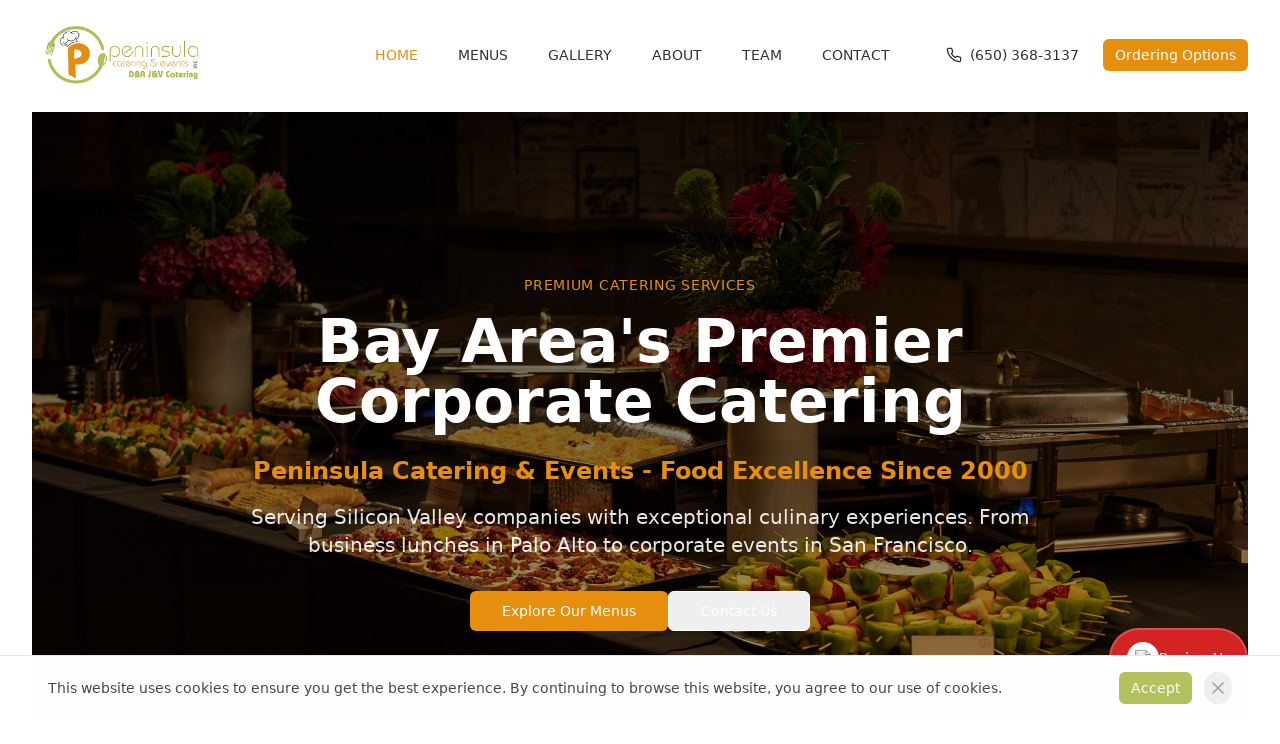

--- FILE ---
content_type: text/html;charset=UTF-8
request_url: https://www.peninsulacatering.net/
body_size: 5908
content:
<!DOCTYPE html><html lang="en"><head>
    <!-- Google tag (gtag.js) -->
    
    
    
    <meta charset="UTF-8">
    <meta name="viewport" content="width=device-width, initial-scale=1.0">
    <!-- SEO meta tags will be handled by React Helmet -->
    <!-- Favicon configuration following Google's guidelines -->
    <link rel="icon" type="image/png" href="/favicon-96x96.png" sizes="96x96">
    <link rel="icon" type="image/svg+xml" href="/favicon.svg">
    <link rel="shortcut icon" href="/favicon.ico">
    <link rel="apple-touch-icon" sizes="180x180" href="/apple-touch-icon.png">
    <meta name="apple-mobile-web-app-title" content="Peninsula Catering">
    <link rel="manifest" href="/site.webmanifest">
    <!-- Preload critical fonts with font-display swap for performance -->
    <link rel="preconnect" href="https://cdnjs.cloudflare.com">
    <link rel="preconnect" href="https://fonts.googleapis.com">
    <link rel="preconnect" href="https://fonts.gstatic.com" crossorigin="">
    <!-- Load Font Awesome asynchronously to avoid render blocking -->
    <link rel="stylesheet" href="https://cdnjs.cloudflare.com/ajax/libs/font-awesome/6.0.0/css/all.min.css" as="style" onload="this.onload=null;this.rel='stylesheet'">
    <noscript><link rel="stylesheet" href="https://cdnjs.cloudflare.com/ajax/libs/font-awesome/6.0.0/css/all.min.css"></noscript>
    
    <link rel="stylesheet" crossorigin="" href="/assets/index-BB-UAalJ.css">
  <title>Peninsula Catering &amp; Events | Premium Bay Area Corporate Catering</title><link rel="canonical" href="https://peninsulacatering.net/" data-rh="true"><meta name="description" content="Award-winning corporate catering and event services in the Bay Area. Peninsula Catering &amp; Events has delivered exceptional culinary experiences for meetings, conferences, and special occasions since 2000." data-rh="true"><meta name="keywords" content="Bay Area catering, corporate catering, Peninsula catering, business lunch catering, corporate events, meeting catering, Silicon Valley catering, event planning, premium catering" data-rh="true"><meta property="og:title" content="Peninsula Catering &amp; Events | Premium Bay Area Corporate Catering" data-rh="true"><meta property="og:description" content="Award-winning corporate catering and event services in the Bay Area. Peninsula Catering &amp; Events has delivered exceptional culinary experiences for meetings, conferences, and special occasions since 2000." data-rh="true"><meta property="og:image" content="https://peninsulacatering.net/og-image.png" data-rh="true"><meta property="og:type" content="website" data-rh="true"><meta property="og:url" content="https://peninsulacatering.net/" data-rh="true"><meta name="twitter:card" content="summary_large_image" data-rh="true"><meta name="twitter:title" content="Peninsula Catering &amp; Events | Premium Bay Area Corporate Catering" data-rh="true"><meta name="twitter:description" content="Award-winning corporate catering and event services in the Bay Area. Peninsula Catering &amp; Events has delivered exceptional culinary experiences for meetings, conferences, and special occasions since 2000." data-rh="true"><meta name="twitter:image" content="https://peninsulacatering.net/og-image.png" data-rh="true"><script type="application/ld+json" data-rh="true">{"@context":"https://schema.org","@type":"Organization","name":"Peninsula Catering & Events","alternateName":"Peninsula Catering","url":"https://peninsulacatering.net","logo":"https://peninsulacatering.net/logo.png","description":"Premium corporate catering and event services in the Bay Area since 2000.","address":{"@type":"PostalAddress","addressRegion":"CA","addressCountry":"US"},"areaServed":["San Francisco Bay Area","Silicon Valley","Peninsula"],"hasOfferCatalog":{"@type":"OfferCatalog","name":"Catering Services","itemListElement":[{"@type":"Offer","itemOffered":{"@type":"Service","name":"Corporate Catering","description":"Premium catering services for corporate events and meetings"}},{"@type":"Offer","itemOffered":{"@type":"Service","name":"Event Planning","description":"Comprehensive event planning and coordination services"}}]}}</script></head>

  <body>
    <div id="root"><div class="min-h-screen bg-black"><header class="fixed top-0 left-0 right-0 z-50 transition-all duration-300 bg-white py-4" style="min-height: 80px;"><div class="max-w-7xl mx-auto px-4 sm:px-6 lg:px-8"><div class="flex justify-between items-center"><a class="flex-shrink-0" href="/"><div class="px-3 py-2" style="min-height: 4.84rem;"><img src="/logo.png" alt="Peninsula Catering" class="w-auto object-contain" style="height: 3.84rem; opacity: 1; transition: opacity 0.3s ease-in-out;"></div></a><div class="hidden md:flex items-center space-x-6"><nav class="flex space-x-8 mr-6"><div class="flex flex-row items-center space-y-0 space-x-6"><a class="font-medium text-sm transition-colors duration-300 px-2 py-1 text-logo-green" href="/">HOME</a><a class="font-medium text-sm transition-colors duration-300 px-2 py-1 text-charcoal hover:text-logo-green" href="/menus">MENUS</a><a class="font-medium text-sm transition-colors duration-300 px-2 py-1 text-charcoal hover:text-logo-green" href="/gallery">GALLERY</a><a class="font-medium text-sm transition-colors duration-300 px-2 py-1 text-charcoal hover:text-logo-green" href="/about">ABOUT</a><a class="font-medium text-sm transition-colors duration-300 px-2 py-1 text-charcoal hover:text-logo-green" href="/team">TEAM</a><a class="font-medium text-sm transition-colors duration-300 px-2 py-1 text-charcoal hover:text-logo-green" href="/contact">CONTACT</a></div></nav><a href="tel:6503683137" class="flex items-center text-sm font-medium transition-colors hover:text-logo-green text-charcoal"><svg xmlns="http://www.w3.org/2000/svg" width="24" height="24" viewBox="0 0 24 24" fill="none" stroke="currentColor" stroke-width="2" stroke-linecap="round" stroke-linejoin="round" class="lucide lucide-phone w-4 h-4 mr-2"><path d="M22 16.92v3a2 2 0 0 1-2.18 2 19.79 19.79 0 0 1-8.63-3.07 19.5 19.5 0 0 1-6-6 19.79 19.79 0 0 1-3.07-8.67A2 2 0 0 1 4.11 2h3a2 2 0 0 1 2 1.72 12.84 12.84 0 0 0 .7 2.81 2 2 0 0 1-.45 2.11L8.09 9.91a16 16 0 0 0 6 6l1.27-1.27a2 2 0 0 1 2.11-.45 12.84 12.84 0 0 0 2.81.7A2 2 0 0 1 22 16.92z"></path></svg><span>(650) 368-3137</span></a><a href="/order-online"><button class="inline-flex items-center justify-center rounded-md text-sm font-medium transition-colors focus-visible:outline-none focus-visible:ring-1 focus-visible:ring-ring disabled:pointer-events-none disabled:opacity-50 hover:bg-gold/90 h-8 px-3 text-white bg-[#e68f0e]">Ordering Options</button></a></div><div class="md:hidden flex items-center space-x-3"><a href="/order-online"><button class="inline-flex items-center justify-center rounded-md font-medium transition-colors focus-visible:outline-none focus-visible:ring-1 focus-visible:ring-ring disabled:pointer-events-none disabled:opacity-50 bg-logo-green hover:bg-logo-green/90 text-white text-sm py-1.5 px-4 h-9 whitespace-nowrap">Ordering Options</button></a><button class="focus:outline-none p-1" type="button" aria-haspopup="dialog" aria-expanded="false" aria-controls="radix-:r0:" data-state="closed"><svg xmlns="http://www.w3.org/2000/svg" width="24" height="24" viewBox="0 0 24 24" fill="none" stroke="currentColor" stroke-width="2" stroke-linecap="round" stroke-linejoin="round" class="lucide lucide-menu text-charcoal h-7 w-7"><line x1="4" x2="20" y1="12" y2="12"></line><line x1="4" x2="20" y1="6" y2="6"></line><line x1="4" x2="20" y1="18" y2="18"></line></svg></button></div></div></div></header><div class="relative flex items-center justify-center overflow-hidden bg-black mt-20" style="height: calc(-80px + 100vh);"><div class="absolute inset-0 z-0"><video autoplay="" loop="" playsinline="" preload="auto" webkit-playsinline="true" x5-video-player-type="h5" x5-video-player-fullscreen="true" x5-video-orientation="portraint" disablepictureinpicture="" class="absolute inset-0 w-full h-full object-cover" style="z-index: 5; min-width: 100%; min-height: 100%; object-fit: cover;"><source src="https://arvlpdtfnybxavdmhdus.supabase.co/storage/v1/object/public/hero-videos/hero-video.mp4" type="video/mp4">Your browser does not support the video tag.</video><div class="absolute inset-0 bg-gradient-to-b from-black/80 via-black/50 to-black/30 z-10"></div></div><div class="relative z-10 text-center text-white max-w-4xl mx-auto px-4 mt-10"><span class="inline-block text-gold-light mb-4 text-sm uppercase tracking-wider font-medium">Premium Catering Services</span><h1 class="text-4xl md:text-6xl font-bold mb-6">Bay Area's Premier Corporate Catering</h1><h2 class="text-xl md:text-2xl font-semibold mb-4 text-gold-light">Peninsula Catering &amp; Events - Food Excellence Since 2000</h2><p class="text-lg md:text-xl mb-8 opacity-90">Serving Silicon Valley companies with exceptional culinary experiences. From business lunches in Palo Alto to corporate events in San Francisco.</p><div class="flex flex-col sm:flex-row items-center justify-center gap-4"><a href="/menu"><button class="inline-flex items-center justify-center rounded-md text-sm font-medium transition-colors focus-visible:outline-none focus-visible:ring-1 focus-visible:ring-ring disabled:pointer-events-none disabled:opacity-50 text-white hover:bg-gold/90 h-10 px-8 w-full sm:w-auto bg-[#e68f0e]">Explore Our Menus</button></a><a href="/contact"><button class="inline-flex items-center justify-center rounded-md text-sm font-medium transition-colors focus-visible:outline-none focus-visible:ring-1 focus-visible:ring-ring disabled:pointer-events-none disabled:opacity-50 border h-10 px-8 border-white text-white hover:bg-white/10 w-full sm:w-auto">Contact Us</button></a></div></div></div><section id="menus" class="py-24 bg-gradient-to-r from-gold/5 to-gold-light/10 bg-slate-50"><div class="max-w-7xl mx-auto px-4 sm:px-6 lg:px-8"><div class="text-center mb-16"><h2 class="text-4xl font-bold text-charcoal mb-4">Featured Menus</h2><p class="text-charcoal-light max-w-2xl mx-auto text-lg">Discover our carefully curated menus, designed to make your event truly memorable</p></div><div class="grid grid-cols-1 md:grid-cols-2 lg:grid-cols-3 max-w-7xl gap-8 mx-auto"><div class="group relative bg-white rounded-xl overflow-hidden shadow-lg hover:shadow-xl transition-all duration-300 animate-fadeIn transform hover:-translate-y-1" style="animation-delay: 0s;"><div class="p-6"><div class="w-full mb-6 overflow-hidden rounded-lg"><div data-radix-aspect-ratio-wrapper="" style="position: relative; width: 100%; padding-bottom: 56.25%;"><div style="position: absolute; inset: 0px;"><img src="https://arvlpdtfnybxavdmhdus.supabase.co/storage/v1/object/public/menu-files/lovable-uploads/1754697126408-88rnjqyq6vk.png" alt="Oktoberfest Menu" class="w-full h-full object-cover object-center transition-transform duration-300 group-hover:scale-105"></div></div></div><a class="w-full block mt-2" href="/menus/oktoberfest-menu"><button class="inline-flex items-center justify-center rounded-md text-sm font-medium transition-colors focus-visible:outline-none focus-visible:ring-1 focus-visible:ring-ring disabled:pointer-events-none disabled:opacity-50 h-9 px-4 w-full text-white bg-[#E68F0E] hover:bg-[#E68F0E]/90">View Menu</button></a></div></div><div class="group relative bg-white rounded-xl overflow-hidden shadow-lg hover:shadow-xl transition-all duration-300 animate-fadeIn transform hover:-translate-y-1" style="animation-delay: 0.2s;"><div class="p-6"><div class="w-full mb-6 overflow-hidden rounded-lg"><div data-radix-aspect-ratio-wrapper="" style="position: relative; width: 100%; padding-bottom: 56.25%;"><div style="position: absolute; inset: 0px;"><img src="https://arvlpdtfnybxavdmhdus.supabase.co/storage/v1/object/public/menu-files/lovable-uploads/1758575723564-7x8l4yeswr4.png" alt="Halloween Menu" class="w-full h-full object-cover object-center transition-transform duration-300 group-hover:scale-105"></div></div></div><a class="w-full block mt-2" href="/menus/halloween-menu"><button class="inline-flex items-center justify-center rounded-md text-sm font-medium transition-colors focus-visible:outline-none focus-visible:ring-1 focus-visible:ring-ring disabled:pointer-events-none disabled:opacity-50 h-9 px-4 w-full text-white bg-[#E68F0E] hover:bg-[#E68F0E]/90">View Menu</button></a></div></div><div class="group relative bg-white rounded-xl overflow-hidden shadow-lg hover:shadow-xl transition-all duration-300 animate-fadeIn transform hover:-translate-y-1" style="animation-delay: 0.4s;"><div class="p-6"><div class="w-full mb-6 overflow-hidden rounded-lg"><div data-radix-aspect-ratio-wrapper="" style="position: relative; width: 100%; padding-bottom: 56.25%;"><div style="position: absolute; inset: 0px;"><img src="https://arvlpdtfnybxavdmhdus.supabase.co/storage/v1/object/public/menu-files/lovable-uploads/1743724911667-glv7n9f7kz.png" alt="Corporate Menu" class="w-full h-full object-cover object-center transition-transform duration-300 group-hover:scale-105"></div></div></div><a class="w-full block mt-2" href="/menus/corporate-menu"><button class="inline-flex items-center justify-center rounded-md text-sm font-medium transition-colors focus-visible:outline-none focus-visible:ring-1 focus-visible:ring-ring disabled:pointer-events-none disabled:opacity-50 h-9 px-4 w-full text-white bg-[#E68F0E] hover:bg-[#E68F0E]/90">View Menu</button></a></div></div></div><div class="text-center mt-10"><a href="/menus"><button class="inline-flex items-center justify-center rounded-md text-sm font-medium transition-colors focus-visible:outline-none focus-visible:ring-1 focus-visible:ring-ring disabled:pointer-events-none disabled:opacity-50 border border-logo-green text-logo-green hover:bg-logo-green/10 h-9 px-4">View All Menus</button></a></div></div></section><section class="py-20 bg-white"><div class="max-w-7xl mx-auto px-4 sm:px-6 lg:px-8"><div class="text-center mb-12"><h2 class="text-3xl font-bold text-charcoal mb-4">What Our Clients Say</h2><p class="text-charcoal-light max-w-2xl mx-auto">Don't just take our word for it – hear from our satisfied clients</p></div><div class="grid grid-cols-1 md:grid-cols-3 gap-8"><div class="bg-gray-50 p-8 rounded-lg shadow-sm hover:shadow-md transition-shadow duration-300 animate-fadeIn flex flex-col h-full" style="animation-delay: 0s;"><div class="flex mb-4"><svg xmlns="http://www.w3.org/2000/svg" width="24" height="24" viewBox="0 0 24 24" fill="none" stroke="currentColor" stroke-width="2" stroke-linecap="round" stroke-linejoin="round" class="lucide lucide-star w-5 h-5 text-logo-green fill-current"><path d="M11.525 2.295a.53.53 0 0 1 .95 0l2.31 4.679a2.123 2.123 0 0 0 1.595 1.16l5.166.756a.53.53 0 0 1 .294.904l-3.736 3.638a2.123 2.123 0 0 0-.611 1.878l.882 5.14a.53.53 0 0 1-.771.56l-4.618-2.428a2.122 2.122 0 0 0-1.973 0L6.396 21.01a.53.53 0 0 1-.77-.56l.881-5.139a2.122 2.122 0 0 0-.611-1.879L2.16 9.795a.53.53 0 0 1 .294-.906l5.165-.755a2.122 2.122 0 0 0 1.597-1.16z"></path></svg><svg xmlns="http://www.w3.org/2000/svg" width="24" height="24" viewBox="0 0 24 24" fill="none" stroke="currentColor" stroke-width="2" stroke-linecap="round" stroke-linejoin="round" class="lucide lucide-star w-5 h-5 text-logo-green fill-current"><path d="M11.525 2.295a.53.53 0 0 1 .95 0l2.31 4.679a2.123 2.123 0 0 0 1.595 1.16l5.166.756a.53.53 0 0 1 .294.904l-3.736 3.638a2.123 2.123 0 0 0-.611 1.878l.882 5.14a.53.53 0 0 1-.771.56l-4.618-2.428a2.122 2.122 0 0 0-1.973 0L6.396 21.01a.53.53 0 0 1-.77-.56l.881-5.139a2.122 2.122 0 0 0-.611-1.879L2.16 9.795a.53.53 0 0 1 .294-.906l5.165-.755a2.122 2.122 0 0 0 1.597-1.16z"></path></svg><svg xmlns="http://www.w3.org/2000/svg" width="24" height="24" viewBox="0 0 24 24" fill="none" stroke="currentColor" stroke-width="2" stroke-linecap="round" stroke-linejoin="round" class="lucide lucide-star w-5 h-5 text-logo-green fill-current"><path d="M11.525 2.295a.53.53 0 0 1 .95 0l2.31 4.679a2.123 2.123 0 0 0 1.595 1.16l5.166.756a.53.53 0 0 1 .294.904l-3.736 3.638a2.123 2.123 0 0 0-.611 1.878l.882 5.14a.53.53 0 0 1-.771.56l-4.618-2.428a2.122 2.122 0 0 0-1.973 0L6.396 21.01a.53.53 0 0 1-.77-.56l.881-5.139a2.122 2.122 0 0 0-.611-1.879L2.16 9.795a.53.53 0 0 1 .294-.906l5.165-.755a2.122 2.122 0 0 0 1.597-1.16z"></path></svg><svg xmlns="http://www.w3.org/2000/svg" width="24" height="24" viewBox="0 0 24 24" fill="none" stroke="currentColor" stroke-width="2" stroke-linecap="round" stroke-linejoin="round" class="lucide lucide-star w-5 h-5 text-logo-green fill-current"><path d="M11.525 2.295a.53.53 0 0 1 .95 0l2.31 4.679a2.123 2.123 0 0 0 1.595 1.16l5.166.756a.53.53 0 0 1 .294.904l-3.736 3.638a2.123 2.123 0 0 0-.611 1.878l.882 5.14a.53.53 0 0 1-.771.56l-4.618-2.428a2.122 2.122 0 0 0-1.973 0L6.396 21.01a.53.53 0 0 1-.77-.56l.881-5.139a2.122 2.122 0 0 0-.611-1.879L2.16 9.795a.53.53 0 0 1 .294-.906l5.165-.755a2.122 2.122 0 0 0 1.597-1.16z"></path></svg><svg xmlns="http://www.w3.org/2000/svg" width="24" height="24" viewBox="0 0 24 24" fill="none" stroke="currentColor" stroke-width="2" stroke-linecap="round" stroke-linejoin="round" class="lucide lucide-star w-5 h-5 text-logo-green fill-current"><path d="M11.525 2.295a.53.53 0 0 1 .95 0l2.31 4.679a2.123 2.123 0 0 0 1.595 1.16l5.166.756a.53.53 0 0 1 .294.904l-3.736 3.638a2.123 2.123 0 0 0-.611 1.878l.882 5.14a.53.53 0 0 1-.771.56l-4.618-2.428a2.122 2.122 0 0 0-1.973 0L6.396 21.01a.53.53 0 0 1-.77-.56l.881-5.139a2.122 2.122 0 0 0-.611-1.879L2.16 9.795a.53.53 0 0 1 .294-.906l5.165-.755a2.122 2.122 0 0 0 1.597-1.16z"></path></svg></div><blockquote class="text-charcoal-light mb-6 text-base italic flex-grow overflow-y-auto max-h-48">"The food was extraordinary. Everything was fresh and delicious. I catered food for my wedding day and the service and servers' attitude was impeccable. The set up was beautiful. The mushrooms stuffed with crab were so fresh, I could taste the ocean. The taco bar was delicious, and the prime rib was tender and juicy. Our guests even took leftovers for the next day, enjoying the food as much as we did. Thank you to everyone who contributed in making our special day magical with the best catering in Redwood City."</blockquote><div class="flex items-center mt-auto"><div><p class="text-charcoal font-semibold">Katherine Espinoza Vargas</p><p class="text-sm text-charcoal-light">Wedding Client</p></div></div></div><div class="bg-gray-50 p-8 rounded-lg shadow-sm hover:shadow-md transition-shadow duration-300 animate-fadeIn flex flex-col h-full" style="animation-delay: 0.2s;"><div class="flex mb-4"><svg xmlns="http://www.w3.org/2000/svg" width="24" height="24" viewBox="0 0 24 24" fill="none" stroke="currentColor" stroke-width="2" stroke-linecap="round" stroke-linejoin="round" class="lucide lucide-star w-5 h-5 text-logo-green fill-current"><path d="M11.525 2.295a.53.53 0 0 1 .95 0l2.31 4.679a2.123 2.123 0 0 0 1.595 1.16l5.166.756a.53.53 0 0 1 .294.904l-3.736 3.638a2.123 2.123 0 0 0-.611 1.878l.882 5.14a.53.53 0 0 1-.771.56l-4.618-2.428a2.122 2.122 0 0 0-1.973 0L6.396 21.01a.53.53 0 0 1-.77-.56l.881-5.139a2.122 2.122 0 0 0-.611-1.879L2.16 9.795a.53.53 0 0 1 .294-.906l5.165-.755a2.122 2.122 0 0 0 1.597-1.16z"></path></svg><svg xmlns="http://www.w3.org/2000/svg" width="24" height="24" viewBox="0 0 24 24" fill="none" stroke="currentColor" stroke-width="2" stroke-linecap="round" stroke-linejoin="round" class="lucide lucide-star w-5 h-5 text-logo-green fill-current"><path d="M11.525 2.295a.53.53 0 0 1 .95 0l2.31 4.679a2.123 2.123 0 0 0 1.595 1.16l5.166.756a.53.53 0 0 1 .294.904l-3.736 3.638a2.123 2.123 0 0 0-.611 1.878l.882 5.14a.53.53 0 0 1-.771.56l-4.618-2.428a2.122 2.122 0 0 0-1.973 0L6.396 21.01a.53.53 0 0 1-.77-.56l.881-5.139a2.122 2.122 0 0 0-.611-1.879L2.16 9.795a.53.53 0 0 1 .294-.906l5.165-.755a2.122 2.122 0 0 0 1.597-1.16z"></path></svg><svg xmlns="http://www.w3.org/2000/svg" width="24" height="24" viewBox="0 0 24 24" fill="none" stroke="currentColor" stroke-width="2" stroke-linecap="round" stroke-linejoin="round" class="lucide lucide-star w-5 h-5 text-logo-green fill-current"><path d="M11.525 2.295a.53.53 0 0 1 .95 0l2.31 4.679a2.123 2.123 0 0 0 1.595 1.16l5.166.756a.53.53 0 0 1 .294.904l-3.736 3.638a2.123 2.123 0 0 0-.611 1.878l.882 5.14a.53.53 0 0 1-.771.56l-4.618-2.428a2.122 2.122 0 0 0-1.973 0L6.396 21.01a.53.53 0 0 1-.77-.56l.881-5.139a2.122 2.122 0 0 0-.611-1.879L2.16 9.795a.53.53 0 0 1 .294-.906l5.165-.755a2.122 2.122 0 0 0 1.597-1.16z"></path></svg><svg xmlns="http://www.w3.org/2000/svg" width="24" height="24" viewBox="0 0 24 24" fill="none" stroke="currentColor" stroke-width="2" stroke-linecap="round" stroke-linejoin="round" class="lucide lucide-star w-5 h-5 text-logo-green fill-current"><path d="M11.525 2.295a.53.53 0 0 1 .95 0l2.31 4.679a2.123 2.123 0 0 0 1.595 1.16l5.166.756a.53.53 0 0 1 .294.904l-3.736 3.638a2.123 2.123 0 0 0-.611 1.878l.882 5.14a.53.53 0 0 1-.771.56l-4.618-2.428a2.122 2.122 0 0 0-1.973 0L6.396 21.01a.53.53 0 0 1-.77-.56l.881-5.139a2.122 2.122 0 0 0-.611-1.879L2.16 9.795a.53.53 0 0 1 .294-.906l5.165-.755a2.122 2.122 0 0 0 1.597-1.16z"></path></svg><svg xmlns="http://www.w3.org/2000/svg" width="24" height="24" viewBox="0 0 24 24" fill="none" stroke="currentColor" stroke-width="2" stroke-linecap="round" stroke-linejoin="round" class="lucide lucide-star w-5 h-5 text-logo-green fill-current"><path d="M11.525 2.295a.53.53 0 0 1 .95 0l2.31 4.679a2.123 2.123 0 0 0 1.595 1.16l5.166.756a.53.53 0 0 1 .294.904l-3.736 3.638a2.123 2.123 0 0 0-.611 1.878l.882 5.14a.53.53 0 0 1-.771.56l-4.618-2.428a2.122 2.122 0 0 0-1.973 0L6.396 21.01a.53.53 0 0 1-.77-.56l.881-5.139a2.122 2.122 0 0 0-.611-1.879L2.16 9.795a.53.53 0 0 1 .294-.906l5.165-.755a2.122 2.122 0 0 0 1.597-1.16z"></path></svg></div><blockquote class="text-charcoal-light mb-6 text-base italic flex-grow overflow-y-auto max-h-48">"Peninsula Catering provided breakfast for a professional development workshop with over a thousand participants. I was super impressed with the presentation and quality of the food! The staff was great, actively restocking food and coffee throughout the event. Everything was orderly and clean. I definitely recommend using Peninsula Catering for any large or small sized event. The food was great and the entire organization was very professional!"</blockquote><div class="flex items-center mt-auto"><div><p class="text-charcoal font-semibold">Jeffrey Katz</p><p class="text-sm text-charcoal-light">Teacher</p></div></div></div><div class="bg-gray-50 p-8 rounded-lg shadow-sm hover:shadow-md transition-shadow duration-300 animate-fadeIn flex flex-col h-full" style="animation-delay: 0.4s;"><div class="flex mb-4"><svg xmlns="http://www.w3.org/2000/svg" width="24" height="24" viewBox="0 0 24 24" fill="none" stroke="currentColor" stroke-width="2" stroke-linecap="round" stroke-linejoin="round" class="lucide lucide-star w-5 h-5 text-logo-green fill-current"><path d="M11.525 2.295a.53.53 0 0 1 .95 0l2.31 4.679a2.123 2.123 0 0 0 1.595 1.16l5.166.756a.53.53 0 0 1 .294.904l-3.736 3.638a2.123 2.123 0 0 0-.611 1.878l.882 5.14a.53.53 0 0 1-.771.56l-4.618-2.428a2.122 2.122 0 0 0-1.973 0L6.396 21.01a.53.53 0 0 1-.77-.56l.881-5.139a2.122 2.122 0 0 0-.611-1.879L2.16 9.795a.53.53 0 0 1 .294-.906l5.165-.755a2.122 2.122 0 0 0 1.597-1.16z"></path></svg><svg xmlns="http://www.w3.org/2000/svg" width="24" height="24" viewBox="0 0 24 24" fill="none" stroke="currentColor" stroke-width="2" stroke-linecap="round" stroke-linejoin="round" class="lucide lucide-star w-5 h-5 text-logo-green fill-current"><path d="M11.525 2.295a.53.53 0 0 1 .95 0l2.31 4.679a2.123 2.123 0 0 0 1.595 1.16l5.166.756a.53.53 0 0 1 .294.904l-3.736 3.638a2.123 2.123 0 0 0-.611 1.878l.882 5.14a.53.53 0 0 1-.771.56l-4.618-2.428a2.122 2.122 0 0 0-1.973 0L6.396 21.01a.53.53 0 0 1-.77-.56l.881-5.139a2.122 2.122 0 0 0-.611-1.879L2.16 9.795a.53.53 0 0 1 .294-.906l5.165-.755a2.122 2.122 0 0 0 1.597-1.16z"></path></svg><svg xmlns="http://www.w3.org/2000/svg" width="24" height="24" viewBox="0 0 24 24" fill="none" stroke="currentColor" stroke-width="2" stroke-linecap="round" stroke-linejoin="round" class="lucide lucide-star w-5 h-5 text-logo-green fill-current"><path d="M11.525 2.295a.53.53 0 0 1 .95 0l2.31 4.679a2.123 2.123 0 0 0 1.595 1.16l5.166.756a.53.53 0 0 1 .294.904l-3.736 3.638a2.123 2.123 0 0 0-.611 1.878l.882 5.14a.53.53 0 0 1-.771.56l-4.618-2.428a2.122 2.122 0 0 0-1.973 0L6.396 21.01a.53.53 0 0 1-.77-.56l.881-5.139a2.122 2.122 0 0 0-.611-1.879L2.16 9.795a.53.53 0 0 1 .294-.906l5.165-.755a2.122 2.122 0 0 0 1.597-1.16z"></path></svg><svg xmlns="http://www.w3.org/2000/svg" width="24" height="24" viewBox="0 0 24 24" fill="none" stroke="currentColor" stroke-width="2" stroke-linecap="round" stroke-linejoin="round" class="lucide lucide-star w-5 h-5 text-logo-green fill-current"><path d="M11.525 2.295a.53.53 0 0 1 .95 0l2.31 4.679a2.123 2.123 0 0 0 1.595 1.16l5.166.756a.53.53 0 0 1 .294.904l-3.736 3.638a2.123 2.123 0 0 0-.611 1.878l.882 5.14a.53.53 0 0 1-.771.56l-4.618-2.428a2.122 2.122 0 0 0-1.973 0L6.396 21.01a.53.53 0 0 1-.77-.56l.881-5.139a2.122 2.122 0 0 0-.611-1.879L2.16 9.795a.53.53 0 0 1 .294-.906l5.165-.755a2.122 2.122 0 0 0 1.597-1.16z"></path></svg><svg xmlns="http://www.w3.org/2000/svg" width="24" height="24" viewBox="0 0 24 24" fill="none" stroke="currentColor" stroke-width="2" stroke-linecap="round" stroke-linejoin="round" class="lucide lucide-star w-5 h-5 text-logo-green fill-current"><path d="M11.525 2.295a.53.53 0 0 1 .95 0l2.31 4.679a2.123 2.123 0 0 0 1.595 1.16l5.166.756a.53.53 0 0 1 .294.904l-3.736 3.638a2.123 2.123 0 0 0-.611 1.878l.882 5.14a.53.53 0 0 1-.771.56l-4.618-2.428a2.122 2.122 0 0 0-1.973 0L6.396 21.01a.53.53 0 0 1-.77-.56l.881-5.139a2.122 2.122 0 0 0-.611-1.879L2.16 9.795a.53.53 0 0 1 .294-.906l5.165-.755a2.122 2.122 0 0 0 1.597-1.16z"></path></svg></div><blockquote class="text-charcoal-light mb-6 text-base italic flex-grow overflow-y-auto max-h-48">"Absolutely dependable quality and service! I very much enjoy working with them when the opportunity arises."</blockquote><div class="flex items-center mt-auto"><div><p class="text-charcoal font-semibold">Carolina Altamirano</p><p class="text-sm text-charcoal-light">Local Guide</p></div></div></div></div></div></section><section class="py-20 relative overflow-hidden"><div class="absolute inset-0 z-0" style="background-image: url(&quot;https://arvlpdtfnybxavdmhdus.supabase.co/storage/v1/object/public/prefooter-images/prefooter-image-1751329242744.jpg&quot;); background-size: cover; background-position: center center; background-repeat: no-repeat; background-attachment: fixed; background-color: rgb(230, 143, 14); min-height: 100%; width: 100%;"></div><div class="max-w-7xl mx-auto px-4 sm:px-6 lg:px-8 text-center relative z-10"><h2 class="text-3xl md:text-4xl font-bold mb-6 text-white">Ready to Elevate Your Corporate Events?</h2><p class="text-lg text-gray-100 mb-8 max-w-2xl mx-auto">Join hundreds of Bay Area companies who trust Peninsula Catering for their corporate meetings, conferences, and special events. Let's create something extraordinary together.</p><div class="flex flex-col sm:flex-row items-center justify-center gap-4"><a href="/order-online"><button class="inline-flex items-center justify-center rounded-md text-sm font-medium transition-colors focus-visible:outline-none focus-visible:ring-1 focus-visible:ring-ring disabled:pointer-events-none disabled:opacity-50 h-10 px-8 w-full sm:w-auto bg-[#B4C25E] hover:bg-[#B4C25E]/90 text-white">Start Planning</button></a><a href="/menus"><button class="inline-flex items-center justify-center rounded-md text-sm font-medium transition-colors focus-visible:outline-none focus-visible:ring-1 focus-visible:ring-ring disabled:pointer-events-none disabled:opacity-50 border h-10 px-8 border-white text-white hover:bg-white/10 w-full sm:w-auto">View Our Menus</button></a></div></div></section><footer class="bg-gradient-to-r from-charcoal to-charcoal-light text-white py-6 border-t-4 border-logo-green"><div class="container mx-auto px-4"><div class="flex flex-col md:flex-row md:items-center md:justify-between gap-4"><div class="text-center md:text-left"><h2 class="text-lg md:text-xl font-bold text-white mb-2">PENINSULA CATERING &amp; EVENTS INC.</h2><p class="text-sm text-gray-300 mb-1">2634 Spring Street | Redwood City, CA 94063</p><p class="text-sm text-gray-300"><a href="tel:+16503683137" class="hover:text-logo-green transition-colors duration-200 font-medium">+1 (650) 368-3137</a> |<a href="tel:+14158217786" class="hover:text-logo-green transition-colors duration-200 font-medium"> +1 (415) 821-7786</a></p></div><div class="hidden md:block"><div data-orientation="vertical" role="none" class="shrink-0 w-[1px] h-16 bg-logo-green/30"></div></div><div class="md:hidden my-3"><div data-orientation="horizontal" role="none" class="shrink-0 h-[1px] w-full bg-logo-green/50"></div></div><div class="flex flex-col md:flex-row items-center gap-4 md:gap-8"><nav class="flex flex-wrap justify-center space-x-6 text-sm"><a class="text-gray-300 hover:text-logo-green transition-colors duration-200 font-medium hover:scale-105 transform" href="/">HOME</a><a class="text-gray-300 hover:text-logo-green transition-colors duration-200 font-medium hover:scale-105 transform" href="/about">ABOUT</a><a class="text-gray-300 hover:text-logo-green transition-colors duration-200 font-medium hover:scale-105 transform" href="/contact">CONTACT</a><a class="text-gray-300 hover:text-logo-green transition-colors duration-200 font-medium hover:scale-105 transform" href="/privacy-policy">PRIVACY</a></nav><div class="flex space-x-4"><a href="https://www.facebook.com/peninsulacateringbayarea/" target="_blank" rel="noopener noreferrer" class="text-gray-300 hover:text-logo-green transition-all duration-200 transform hover:scale-110 p-1"><svg xmlns="http://www.w3.org/2000/svg" width="24" height="24" viewBox="0 0 24 24" fill="none" stroke="currentColor" stroke-width="2" stroke-linecap="round" stroke-linejoin="round" class="lucide lucide-facebook w-5 h-5"><path d="M18 2h-3a5 5 0 0 0-5 5v3H7v4h3v8h4v-8h3l1-4h-4V7a1 1 0 0 1 1-1h3z"></path></svg></a><a href="https://www.instagram.com/peninsula_catering/" target="_blank" rel="noopener noreferrer" class="text-gray-300 hover:text-logo-green transition-all duration-200 transform hover:scale-110 p-1"><svg xmlns="http://www.w3.org/2000/svg" width="24" height="24" viewBox="0 0 24 24" fill="none" stroke="currentColor" stroke-width="2" stroke-linecap="round" stroke-linejoin="round" class="lucide lucide-instagram w-5 h-5"><rect width="20" height="20" x="2" y="2" rx="5" ry="5"></rect><path d="M16 11.37A4 4 0 1 1 12.63 8 4 4 0 0 1 16 11.37z"></path><line x1="17.5" x2="17.51" y1="6.5" y2="6.5"></line></svg></a><a href="https://x.com/peninsulacater1" target="_blank" rel="noopener noreferrer" class="text-gray-300 hover:text-logo-green transition-all duration-200 transform hover:scale-110 p-1"><svg xmlns="http://www.w3.org/2000/svg" width="24" height="24" viewBox="0 0 24 24" fill="none" stroke="currentColor" stroke-width="2" stroke-linecap="round" stroke-linejoin="round" class="lucide lucide-twitter w-5 h-5"><path d="M22 4s-.7 2.1-2 3.4c1.6 10-9.4 17.3-18 11.6 2.2.1 4.4-.6 6-2C3 15.5.5 9.6 3 5c2.2 2.6 5.6 4.1 9 4-.9-4.2 4-6.6 7-3.8 1.1 0 3-1.2 3-1.2z"></path></svg></a><a href="https://www.yelp.com/biz/peninsula-catering-redwood-city" target="_blank" rel="noopener noreferrer" class="text-gray-300 hover:text-logo-green transition-all duration-200 transform hover:scale-110 p-1"><img src="/lovable-uploads/004b8ebf-54be-4446-9b86-07602225593a.png" alt="Yelp" class="w-5 h-5 filter brightness-75 hover:brightness-100 transition-all duration-200"></a></div><div class="text-gray-400 text-sm font-light">© 2025 Peninsula</div></div></div></div></footer></div><div class="fixed right-6 bottom-6 z-40 md:right-8 md:bottom-8"><a href="https://www.yelp.com/biz/peninsula-catering-redwood-city?hrid=leaveReview" target="_blank" rel="noopener noreferrer" class="group flex items-center gap-2 bg-[#D32323] hover:bg-[#B91C1C] text-white px-4 py-3 rounded-full shadow-lg transition-all duration-500 hover:scale-105 hover:shadow-xl border-2 border-white/20" aria-label="Leave us a review on Yelp"><div class="flex items-center justify-center w-8 h-8 bg-white rounded-full group-hover:bg-gray-50 transition-colors duration-300"><img src="/lovable-uploads/004b8ebf-54be-4446-9b86-07602225593a.png" alt="Yelp" class="w-4 h-4 filter brightness-100"></div><span class="font-medium text-sm">Review Us</span></a></div><div role="region" aria-label="Notifications (F8)" tabindex="-1" style="pointer-events: none;"><ol tabindex="-1" class="fixed top-0 z-[100] flex max-h-screen w-full flex-col-reverse p-4 sm:bottom-0 sm:right-0 sm:top-auto sm:flex-col md:max-w-[420px]"></ol></div><div class="fixed bottom-0 left-0 right-0 z-50 p-4 bg-white border-t border-gray-200 shadow-lg animate-fadeIn"><div class="max-w-7xl mx-auto px-4 sm:px-6 lg:px-8 flex flex-col sm:flex-row items-start sm:items-center justify-between"><div class="mb-4 sm:mb-0 pr-8"><p class="text-sm text-charcoal-light">This website uses cookies to ensure you get the best experience. By continuing to browse this website, you agree to our use of cookies.</p></div><div class="flex space-x-3"><button class="inline-flex items-center justify-center rounded-md text-sm font-medium transition-colors focus-visible:outline-none focus-visible:ring-1 focus-visible:ring-ring disabled:pointer-events-none disabled:opacity-50 bg-gold text-white hover:bg-gold/90 h-8 px-3 whitespace-nowrap">Accept</button><button class="p-1 rounded-full text-gray-400 hover:text-gray-500" aria-label="Dismiss"><svg xmlns="http://www.w3.org/2000/svg" width="24" height="24" viewBox="0 0 24 24" fill="none" stroke="currentColor" stroke-width="2" stroke-linecap="round" stroke-linejoin="round" class="lucide lucide-x h-5 w-5"><path d="M18 6 6 18"></path><path d="m6 6 12 12"></path></svg></button></div></div></div></div>
    <!-- IMPORTANT: DO NOT REMOVE THIS SCRIPT TAG OR THIS VERY COMMENT! -->
    
  

</body></html>